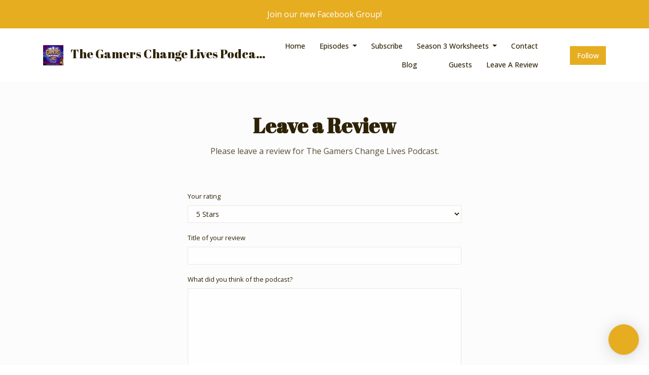

--- FILE ---
content_type: text/html; charset=utf-8
request_url: https://www.google.com/recaptcha/api2/anchor?ar=1&k=6Lfla-kUAAAAAJHXNZfz7Bexw9vNZgDlv1DPnDVx&co=aHR0cHM6Ly93d3cuZ2FtZXJzY2hhbmdlbGl2ZXNwb2RjYXN0LmNvbTo0NDM.&hl=en&v=PoyoqOPhxBO7pBk68S4YbpHZ&size=normal&anchor-ms=20000&execute-ms=30000&cb=uzhi1sasbdpz
body_size: 49296
content:
<!DOCTYPE HTML><html dir="ltr" lang="en"><head><meta http-equiv="Content-Type" content="text/html; charset=UTF-8">
<meta http-equiv="X-UA-Compatible" content="IE=edge">
<title>reCAPTCHA</title>
<style type="text/css">
/* cyrillic-ext */
@font-face {
  font-family: 'Roboto';
  font-style: normal;
  font-weight: 400;
  font-stretch: 100%;
  src: url(//fonts.gstatic.com/s/roboto/v48/KFO7CnqEu92Fr1ME7kSn66aGLdTylUAMa3GUBHMdazTgWw.woff2) format('woff2');
  unicode-range: U+0460-052F, U+1C80-1C8A, U+20B4, U+2DE0-2DFF, U+A640-A69F, U+FE2E-FE2F;
}
/* cyrillic */
@font-face {
  font-family: 'Roboto';
  font-style: normal;
  font-weight: 400;
  font-stretch: 100%;
  src: url(//fonts.gstatic.com/s/roboto/v48/KFO7CnqEu92Fr1ME7kSn66aGLdTylUAMa3iUBHMdazTgWw.woff2) format('woff2');
  unicode-range: U+0301, U+0400-045F, U+0490-0491, U+04B0-04B1, U+2116;
}
/* greek-ext */
@font-face {
  font-family: 'Roboto';
  font-style: normal;
  font-weight: 400;
  font-stretch: 100%;
  src: url(//fonts.gstatic.com/s/roboto/v48/KFO7CnqEu92Fr1ME7kSn66aGLdTylUAMa3CUBHMdazTgWw.woff2) format('woff2');
  unicode-range: U+1F00-1FFF;
}
/* greek */
@font-face {
  font-family: 'Roboto';
  font-style: normal;
  font-weight: 400;
  font-stretch: 100%;
  src: url(//fonts.gstatic.com/s/roboto/v48/KFO7CnqEu92Fr1ME7kSn66aGLdTylUAMa3-UBHMdazTgWw.woff2) format('woff2');
  unicode-range: U+0370-0377, U+037A-037F, U+0384-038A, U+038C, U+038E-03A1, U+03A3-03FF;
}
/* math */
@font-face {
  font-family: 'Roboto';
  font-style: normal;
  font-weight: 400;
  font-stretch: 100%;
  src: url(//fonts.gstatic.com/s/roboto/v48/KFO7CnqEu92Fr1ME7kSn66aGLdTylUAMawCUBHMdazTgWw.woff2) format('woff2');
  unicode-range: U+0302-0303, U+0305, U+0307-0308, U+0310, U+0312, U+0315, U+031A, U+0326-0327, U+032C, U+032F-0330, U+0332-0333, U+0338, U+033A, U+0346, U+034D, U+0391-03A1, U+03A3-03A9, U+03B1-03C9, U+03D1, U+03D5-03D6, U+03F0-03F1, U+03F4-03F5, U+2016-2017, U+2034-2038, U+203C, U+2040, U+2043, U+2047, U+2050, U+2057, U+205F, U+2070-2071, U+2074-208E, U+2090-209C, U+20D0-20DC, U+20E1, U+20E5-20EF, U+2100-2112, U+2114-2115, U+2117-2121, U+2123-214F, U+2190, U+2192, U+2194-21AE, U+21B0-21E5, U+21F1-21F2, U+21F4-2211, U+2213-2214, U+2216-22FF, U+2308-230B, U+2310, U+2319, U+231C-2321, U+2336-237A, U+237C, U+2395, U+239B-23B7, U+23D0, U+23DC-23E1, U+2474-2475, U+25AF, U+25B3, U+25B7, U+25BD, U+25C1, U+25CA, U+25CC, U+25FB, U+266D-266F, U+27C0-27FF, U+2900-2AFF, U+2B0E-2B11, U+2B30-2B4C, U+2BFE, U+3030, U+FF5B, U+FF5D, U+1D400-1D7FF, U+1EE00-1EEFF;
}
/* symbols */
@font-face {
  font-family: 'Roboto';
  font-style: normal;
  font-weight: 400;
  font-stretch: 100%;
  src: url(//fonts.gstatic.com/s/roboto/v48/KFO7CnqEu92Fr1ME7kSn66aGLdTylUAMaxKUBHMdazTgWw.woff2) format('woff2');
  unicode-range: U+0001-000C, U+000E-001F, U+007F-009F, U+20DD-20E0, U+20E2-20E4, U+2150-218F, U+2190, U+2192, U+2194-2199, U+21AF, U+21E6-21F0, U+21F3, U+2218-2219, U+2299, U+22C4-22C6, U+2300-243F, U+2440-244A, U+2460-24FF, U+25A0-27BF, U+2800-28FF, U+2921-2922, U+2981, U+29BF, U+29EB, U+2B00-2BFF, U+4DC0-4DFF, U+FFF9-FFFB, U+10140-1018E, U+10190-1019C, U+101A0, U+101D0-101FD, U+102E0-102FB, U+10E60-10E7E, U+1D2C0-1D2D3, U+1D2E0-1D37F, U+1F000-1F0FF, U+1F100-1F1AD, U+1F1E6-1F1FF, U+1F30D-1F30F, U+1F315, U+1F31C, U+1F31E, U+1F320-1F32C, U+1F336, U+1F378, U+1F37D, U+1F382, U+1F393-1F39F, U+1F3A7-1F3A8, U+1F3AC-1F3AF, U+1F3C2, U+1F3C4-1F3C6, U+1F3CA-1F3CE, U+1F3D4-1F3E0, U+1F3ED, U+1F3F1-1F3F3, U+1F3F5-1F3F7, U+1F408, U+1F415, U+1F41F, U+1F426, U+1F43F, U+1F441-1F442, U+1F444, U+1F446-1F449, U+1F44C-1F44E, U+1F453, U+1F46A, U+1F47D, U+1F4A3, U+1F4B0, U+1F4B3, U+1F4B9, U+1F4BB, U+1F4BF, U+1F4C8-1F4CB, U+1F4D6, U+1F4DA, U+1F4DF, U+1F4E3-1F4E6, U+1F4EA-1F4ED, U+1F4F7, U+1F4F9-1F4FB, U+1F4FD-1F4FE, U+1F503, U+1F507-1F50B, U+1F50D, U+1F512-1F513, U+1F53E-1F54A, U+1F54F-1F5FA, U+1F610, U+1F650-1F67F, U+1F687, U+1F68D, U+1F691, U+1F694, U+1F698, U+1F6AD, U+1F6B2, U+1F6B9-1F6BA, U+1F6BC, U+1F6C6-1F6CF, U+1F6D3-1F6D7, U+1F6E0-1F6EA, U+1F6F0-1F6F3, U+1F6F7-1F6FC, U+1F700-1F7FF, U+1F800-1F80B, U+1F810-1F847, U+1F850-1F859, U+1F860-1F887, U+1F890-1F8AD, U+1F8B0-1F8BB, U+1F8C0-1F8C1, U+1F900-1F90B, U+1F93B, U+1F946, U+1F984, U+1F996, U+1F9E9, U+1FA00-1FA6F, U+1FA70-1FA7C, U+1FA80-1FA89, U+1FA8F-1FAC6, U+1FACE-1FADC, U+1FADF-1FAE9, U+1FAF0-1FAF8, U+1FB00-1FBFF;
}
/* vietnamese */
@font-face {
  font-family: 'Roboto';
  font-style: normal;
  font-weight: 400;
  font-stretch: 100%;
  src: url(//fonts.gstatic.com/s/roboto/v48/KFO7CnqEu92Fr1ME7kSn66aGLdTylUAMa3OUBHMdazTgWw.woff2) format('woff2');
  unicode-range: U+0102-0103, U+0110-0111, U+0128-0129, U+0168-0169, U+01A0-01A1, U+01AF-01B0, U+0300-0301, U+0303-0304, U+0308-0309, U+0323, U+0329, U+1EA0-1EF9, U+20AB;
}
/* latin-ext */
@font-face {
  font-family: 'Roboto';
  font-style: normal;
  font-weight: 400;
  font-stretch: 100%;
  src: url(//fonts.gstatic.com/s/roboto/v48/KFO7CnqEu92Fr1ME7kSn66aGLdTylUAMa3KUBHMdazTgWw.woff2) format('woff2');
  unicode-range: U+0100-02BA, U+02BD-02C5, U+02C7-02CC, U+02CE-02D7, U+02DD-02FF, U+0304, U+0308, U+0329, U+1D00-1DBF, U+1E00-1E9F, U+1EF2-1EFF, U+2020, U+20A0-20AB, U+20AD-20C0, U+2113, U+2C60-2C7F, U+A720-A7FF;
}
/* latin */
@font-face {
  font-family: 'Roboto';
  font-style: normal;
  font-weight: 400;
  font-stretch: 100%;
  src: url(//fonts.gstatic.com/s/roboto/v48/KFO7CnqEu92Fr1ME7kSn66aGLdTylUAMa3yUBHMdazQ.woff2) format('woff2');
  unicode-range: U+0000-00FF, U+0131, U+0152-0153, U+02BB-02BC, U+02C6, U+02DA, U+02DC, U+0304, U+0308, U+0329, U+2000-206F, U+20AC, U+2122, U+2191, U+2193, U+2212, U+2215, U+FEFF, U+FFFD;
}
/* cyrillic-ext */
@font-face {
  font-family: 'Roboto';
  font-style: normal;
  font-weight: 500;
  font-stretch: 100%;
  src: url(//fonts.gstatic.com/s/roboto/v48/KFO7CnqEu92Fr1ME7kSn66aGLdTylUAMa3GUBHMdazTgWw.woff2) format('woff2');
  unicode-range: U+0460-052F, U+1C80-1C8A, U+20B4, U+2DE0-2DFF, U+A640-A69F, U+FE2E-FE2F;
}
/* cyrillic */
@font-face {
  font-family: 'Roboto';
  font-style: normal;
  font-weight: 500;
  font-stretch: 100%;
  src: url(//fonts.gstatic.com/s/roboto/v48/KFO7CnqEu92Fr1ME7kSn66aGLdTylUAMa3iUBHMdazTgWw.woff2) format('woff2');
  unicode-range: U+0301, U+0400-045F, U+0490-0491, U+04B0-04B1, U+2116;
}
/* greek-ext */
@font-face {
  font-family: 'Roboto';
  font-style: normal;
  font-weight: 500;
  font-stretch: 100%;
  src: url(//fonts.gstatic.com/s/roboto/v48/KFO7CnqEu92Fr1ME7kSn66aGLdTylUAMa3CUBHMdazTgWw.woff2) format('woff2');
  unicode-range: U+1F00-1FFF;
}
/* greek */
@font-face {
  font-family: 'Roboto';
  font-style: normal;
  font-weight: 500;
  font-stretch: 100%;
  src: url(//fonts.gstatic.com/s/roboto/v48/KFO7CnqEu92Fr1ME7kSn66aGLdTylUAMa3-UBHMdazTgWw.woff2) format('woff2');
  unicode-range: U+0370-0377, U+037A-037F, U+0384-038A, U+038C, U+038E-03A1, U+03A3-03FF;
}
/* math */
@font-face {
  font-family: 'Roboto';
  font-style: normal;
  font-weight: 500;
  font-stretch: 100%;
  src: url(//fonts.gstatic.com/s/roboto/v48/KFO7CnqEu92Fr1ME7kSn66aGLdTylUAMawCUBHMdazTgWw.woff2) format('woff2');
  unicode-range: U+0302-0303, U+0305, U+0307-0308, U+0310, U+0312, U+0315, U+031A, U+0326-0327, U+032C, U+032F-0330, U+0332-0333, U+0338, U+033A, U+0346, U+034D, U+0391-03A1, U+03A3-03A9, U+03B1-03C9, U+03D1, U+03D5-03D6, U+03F0-03F1, U+03F4-03F5, U+2016-2017, U+2034-2038, U+203C, U+2040, U+2043, U+2047, U+2050, U+2057, U+205F, U+2070-2071, U+2074-208E, U+2090-209C, U+20D0-20DC, U+20E1, U+20E5-20EF, U+2100-2112, U+2114-2115, U+2117-2121, U+2123-214F, U+2190, U+2192, U+2194-21AE, U+21B0-21E5, U+21F1-21F2, U+21F4-2211, U+2213-2214, U+2216-22FF, U+2308-230B, U+2310, U+2319, U+231C-2321, U+2336-237A, U+237C, U+2395, U+239B-23B7, U+23D0, U+23DC-23E1, U+2474-2475, U+25AF, U+25B3, U+25B7, U+25BD, U+25C1, U+25CA, U+25CC, U+25FB, U+266D-266F, U+27C0-27FF, U+2900-2AFF, U+2B0E-2B11, U+2B30-2B4C, U+2BFE, U+3030, U+FF5B, U+FF5D, U+1D400-1D7FF, U+1EE00-1EEFF;
}
/* symbols */
@font-face {
  font-family: 'Roboto';
  font-style: normal;
  font-weight: 500;
  font-stretch: 100%;
  src: url(//fonts.gstatic.com/s/roboto/v48/KFO7CnqEu92Fr1ME7kSn66aGLdTylUAMaxKUBHMdazTgWw.woff2) format('woff2');
  unicode-range: U+0001-000C, U+000E-001F, U+007F-009F, U+20DD-20E0, U+20E2-20E4, U+2150-218F, U+2190, U+2192, U+2194-2199, U+21AF, U+21E6-21F0, U+21F3, U+2218-2219, U+2299, U+22C4-22C6, U+2300-243F, U+2440-244A, U+2460-24FF, U+25A0-27BF, U+2800-28FF, U+2921-2922, U+2981, U+29BF, U+29EB, U+2B00-2BFF, U+4DC0-4DFF, U+FFF9-FFFB, U+10140-1018E, U+10190-1019C, U+101A0, U+101D0-101FD, U+102E0-102FB, U+10E60-10E7E, U+1D2C0-1D2D3, U+1D2E0-1D37F, U+1F000-1F0FF, U+1F100-1F1AD, U+1F1E6-1F1FF, U+1F30D-1F30F, U+1F315, U+1F31C, U+1F31E, U+1F320-1F32C, U+1F336, U+1F378, U+1F37D, U+1F382, U+1F393-1F39F, U+1F3A7-1F3A8, U+1F3AC-1F3AF, U+1F3C2, U+1F3C4-1F3C6, U+1F3CA-1F3CE, U+1F3D4-1F3E0, U+1F3ED, U+1F3F1-1F3F3, U+1F3F5-1F3F7, U+1F408, U+1F415, U+1F41F, U+1F426, U+1F43F, U+1F441-1F442, U+1F444, U+1F446-1F449, U+1F44C-1F44E, U+1F453, U+1F46A, U+1F47D, U+1F4A3, U+1F4B0, U+1F4B3, U+1F4B9, U+1F4BB, U+1F4BF, U+1F4C8-1F4CB, U+1F4D6, U+1F4DA, U+1F4DF, U+1F4E3-1F4E6, U+1F4EA-1F4ED, U+1F4F7, U+1F4F9-1F4FB, U+1F4FD-1F4FE, U+1F503, U+1F507-1F50B, U+1F50D, U+1F512-1F513, U+1F53E-1F54A, U+1F54F-1F5FA, U+1F610, U+1F650-1F67F, U+1F687, U+1F68D, U+1F691, U+1F694, U+1F698, U+1F6AD, U+1F6B2, U+1F6B9-1F6BA, U+1F6BC, U+1F6C6-1F6CF, U+1F6D3-1F6D7, U+1F6E0-1F6EA, U+1F6F0-1F6F3, U+1F6F7-1F6FC, U+1F700-1F7FF, U+1F800-1F80B, U+1F810-1F847, U+1F850-1F859, U+1F860-1F887, U+1F890-1F8AD, U+1F8B0-1F8BB, U+1F8C0-1F8C1, U+1F900-1F90B, U+1F93B, U+1F946, U+1F984, U+1F996, U+1F9E9, U+1FA00-1FA6F, U+1FA70-1FA7C, U+1FA80-1FA89, U+1FA8F-1FAC6, U+1FACE-1FADC, U+1FADF-1FAE9, U+1FAF0-1FAF8, U+1FB00-1FBFF;
}
/* vietnamese */
@font-face {
  font-family: 'Roboto';
  font-style: normal;
  font-weight: 500;
  font-stretch: 100%;
  src: url(//fonts.gstatic.com/s/roboto/v48/KFO7CnqEu92Fr1ME7kSn66aGLdTylUAMa3OUBHMdazTgWw.woff2) format('woff2');
  unicode-range: U+0102-0103, U+0110-0111, U+0128-0129, U+0168-0169, U+01A0-01A1, U+01AF-01B0, U+0300-0301, U+0303-0304, U+0308-0309, U+0323, U+0329, U+1EA0-1EF9, U+20AB;
}
/* latin-ext */
@font-face {
  font-family: 'Roboto';
  font-style: normal;
  font-weight: 500;
  font-stretch: 100%;
  src: url(//fonts.gstatic.com/s/roboto/v48/KFO7CnqEu92Fr1ME7kSn66aGLdTylUAMa3KUBHMdazTgWw.woff2) format('woff2');
  unicode-range: U+0100-02BA, U+02BD-02C5, U+02C7-02CC, U+02CE-02D7, U+02DD-02FF, U+0304, U+0308, U+0329, U+1D00-1DBF, U+1E00-1E9F, U+1EF2-1EFF, U+2020, U+20A0-20AB, U+20AD-20C0, U+2113, U+2C60-2C7F, U+A720-A7FF;
}
/* latin */
@font-face {
  font-family: 'Roboto';
  font-style: normal;
  font-weight: 500;
  font-stretch: 100%;
  src: url(//fonts.gstatic.com/s/roboto/v48/KFO7CnqEu92Fr1ME7kSn66aGLdTylUAMa3yUBHMdazQ.woff2) format('woff2');
  unicode-range: U+0000-00FF, U+0131, U+0152-0153, U+02BB-02BC, U+02C6, U+02DA, U+02DC, U+0304, U+0308, U+0329, U+2000-206F, U+20AC, U+2122, U+2191, U+2193, U+2212, U+2215, U+FEFF, U+FFFD;
}
/* cyrillic-ext */
@font-face {
  font-family: 'Roboto';
  font-style: normal;
  font-weight: 900;
  font-stretch: 100%;
  src: url(//fonts.gstatic.com/s/roboto/v48/KFO7CnqEu92Fr1ME7kSn66aGLdTylUAMa3GUBHMdazTgWw.woff2) format('woff2');
  unicode-range: U+0460-052F, U+1C80-1C8A, U+20B4, U+2DE0-2DFF, U+A640-A69F, U+FE2E-FE2F;
}
/* cyrillic */
@font-face {
  font-family: 'Roboto';
  font-style: normal;
  font-weight: 900;
  font-stretch: 100%;
  src: url(//fonts.gstatic.com/s/roboto/v48/KFO7CnqEu92Fr1ME7kSn66aGLdTylUAMa3iUBHMdazTgWw.woff2) format('woff2');
  unicode-range: U+0301, U+0400-045F, U+0490-0491, U+04B0-04B1, U+2116;
}
/* greek-ext */
@font-face {
  font-family: 'Roboto';
  font-style: normal;
  font-weight: 900;
  font-stretch: 100%;
  src: url(//fonts.gstatic.com/s/roboto/v48/KFO7CnqEu92Fr1ME7kSn66aGLdTylUAMa3CUBHMdazTgWw.woff2) format('woff2');
  unicode-range: U+1F00-1FFF;
}
/* greek */
@font-face {
  font-family: 'Roboto';
  font-style: normal;
  font-weight: 900;
  font-stretch: 100%;
  src: url(//fonts.gstatic.com/s/roboto/v48/KFO7CnqEu92Fr1ME7kSn66aGLdTylUAMa3-UBHMdazTgWw.woff2) format('woff2');
  unicode-range: U+0370-0377, U+037A-037F, U+0384-038A, U+038C, U+038E-03A1, U+03A3-03FF;
}
/* math */
@font-face {
  font-family: 'Roboto';
  font-style: normal;
  font-weight: 900;
  font-stretch: 100%;
  src: url(//fonts.gstatic.com/s/roboto/v48/KFO7CnqEu92Fr1ME7kSn66aGLdTylUAMawCUBHMdazTgWw.woff2) format('woff2');
  unicode-range: U+0302-0303, U+0305, U+0307-0308, U+0310, U+0312, U+0315, U+031A, U+0326-0327, U+032C, U+032F-0330, U+0332-0333, U+0338, U+033A, U+0346, U+034D, U+0391-03A1, U+03A3-03A9, U+03B1-03C9, U+03D1, U+03D5-03D6, U+03F0-03F1, U+03F4-03F5, U+2016-2017, U+2034-2038, U+203C, U+2040, U+2043, U+2047, U+2050, U+2057, U+205F, U+2070-2071, U+2074-208E, U+2090-209C, U+20D0-20DC, U+20E1, U+20E5-20EF, U+2100-2112, U+2114-2115, U+2117-2121, U+2123-214F, U+2190, U+2192, U+2194-21AE, U+21B0-21E5, U+21F1-21F2, U+21F4-2211, U+2213-2214, U+2216-22FF, U+2308-230B, U+2310, U+2319, U+231C-2321, U+2336-237A, U+237C, U+2395, U+239B-23B7, U+23D0, U+23DC-23E1, U+2474-2475, U+25AF, U+25B3, U+25B7, U+25BD, U+25C1, U+25CA, U+25CC, U+25FB, U+266D-266F, U+27C0-27FF, U+2900-2AFF, U+2B0E-2B11, U+2B30-2B4C, U+2BFE, U+3030, U+FF5B, U+FF5D, U+1D400-1D7FF, U+1EE00-1EEFF;
}
/* symbols */
@font-face {
  font-family: 'Roboto';
  font-style: normal;
  font-weight: 900;
  font-stretch: 100%;
  src: url(//fonts.gstatic.com/s/roboto/v48/KFO7CnqEu92Fr1ME7kSn66aGLdTylUAMaxKUBHMdazTgWw.woff2) format('woff2');
  unicode-range: U+0001-000C, U+000E-001F, U+007F-009F, U+20DD-20E0, U+20E2-20E4, U+2150-218F, U+2190, U+2192, U+2194-2199, U+21AF, U+21E6-21F0, U+21F3, U+2218-2219, U+2299, U+22C4-22C6, U+2300-243F, U+2440-244A, U+2460-24FF, U+25A0-27BF, U+2800-28FF, U+2921-2922, U+2981, U+29BF, U+29EB, U+2B00-2BFF, U+4DC0-4DFF, U+FFF9-FFFB, U+10140-1018E, U+10190-1019C, U+101A0, U+101D0-101FD, U+102E0-102FB, U+10E60-10E7E, U+1D2C0-1D2D3, U+1D2E0-1D37F, U+1F000-1F0FF, U+1F100-1F1AD, U+1F1E6-1F1FF, U+1F30D-1F30F, U+1F315, U+1F31C, U+1F31E, U+1F320-1F32C, U+1F336, U+1F378, U+1F37D, U+1F382, U+1F393-1F39F, U+1F3A7-1F3A8, U+1F3AC-1F3AF, U+1F3C2, U+1F3C4-1F3C6, U+1F3CA-1F3CE, U+1F3D4-1F3E0, U+1F3ED, U+1F3F1-1F3F3, U+1F3F5-1F3F7, U+1F408, U+1F415, U+1F41F, U+1F426, U+1F43F, U+1F441-1F442, U+1F444, U+1F446-1F449, U+1F44C-1F44E, U+1F453, U+1F46A, U+1F47D, U+1F4A3, U+1F4B0, U+1F4B3, U+1F4B9, U+1F4BB, U+1F4BF, U+1F4C8-1F4CB, U+1F4D6, U+1F4DA, U+1F4DF, U+1F4E3-1F4E6, U+1F4EA-1F4ED, U+1F4F7, U+1F4F9-1F4FB, U+1F4FD-1F4FE, U+1F503, U+1F507-1F50B, U+1F50D, U+1F512-1F513, U+1F53E-1F54A, U+1F54F-1F5FA, U+1F610, U+1F650-1F67F, U+1F687, U+1F68D, U+1F691, U+1F694, U+1F698, U+1F6AD, U+1F6B2, U+1F6B9-1F6BA, U+1F6BC, U+1F6C6-1F6CF, U+1F6D3-1F6D7, U+1F6E0-1F6EA, U+1F6F0-1F6F3, U+1F6F7-1F6FC, U+1F700-1F7FF, U+1F800-1F80B, U+1F810-1F847, U+1F850-1F859, U+1F860-1F887, U+1F890-1F8AD, U+1F8B0-1F8BB, U+1F8C0-1F8C1, U+1F900-1F90B, U+1F93B, U+1F946, U+1F984, U+1F996, U+1F9E9, U+1FA00-1FA6F, U+1FA70-1FA7C, U+1FA80-1FA89, U+1FA8F-1FAC6, U+1FACE-1FADC, U+1FADF-1FAE9, U+1FAF0-1FAF8, U+1FB00-1FBFF;
}
/* vietnamese */
@font-face {
  font-family: 'Roboto';
  font-style: normal;
  font-weight: 900;
  font-stretch: 100%;
  src: url(//fonts.gstatic.com/s/roboto/v48/KFO7CnqEu92Fr1ME7kSn66aGLdTylUAMa3OUBHMdazTgWw.woff2) format('woff2');
  unicode-range: U+0102-0103, U+0110-0111, U+0128-0129, U+0168-0169, U+01A0-01A1, U+01AF-01B0, U+0300-0301, U+0303-0304, U+0308-0309, U+0323, U+0329, U+1EA0-1EF9, U+20AB;
}
/* latin-ext */
@font-face {
  font-family: 'Roboto';
  font-style: normal;
  font-weight: 900;
  font-stretch: 100%;
  src: url(//fonts.gstatic.com/s/roboto/v48/KFO7CnqEu92Fr1ME7kSn66aGLdTylUAMa3KUBHMdazTgWw.woff2) format('woff2');
  unicode-range: U+0100-02BA, U+02BD-02C5, U+02C7-02CC, U+02CE-02D7, U+02DD-02FF, U+0304, U+0308, U+0329, U+1D00-1DBF, U+1E00-1E9F, U+1EF2-1EFF, U+2020, U+20A0-20AB, U+20AD-20C0, U+2113, U+2C60-2C7F, U+A720-A7FF;
}
/* latin */
@font-face {
  font-family: 'Roboto';
  font-style: normal;
  font-weight: 900;
  font-stretch: 100%;
  src: url(//fonts.gstatic.com/s/roboto/v48/KFO7CnqEu92Fr1ME7kSn66aGLdTylUAMa3yUBHMdazQ.woff2) format('woff2');
  unicode-range: U+0000-00FF, U+0131, U+0152-0153, U+02BB-02BC, U+02C6, U+02DA, U+02DC, U+0304, U+0308, U+0329, U+2000-206F, U+20AC, U+2122, U+2191, U+2193, U+2212, U+2215, U+FEFF, U+FFFD;
}

</style>
<link rel="stylesheet" type="text/css" href="https://www.gstatic.com/recaptcha/releases/PoyoqOPhxBO7pBk68S4YbpHZ/styles__ltr.css">
<script nonce="7LWjimIq5nksH7zrm5hBEQ" type="text/javascript">window['__recaptcha_api'] = 'https://www.google.com/recaptcha/api2/';</script>
<script type="text/javascript" src="https://www.gstatic.com/recaptcha/releases/PoyoqOPhxBO7pBk68S4YbpHZ/recaptcha__en.js" nonce="7LWjimIq5nksH7zrm5hBEQ">
      
    </script></head>
<body><div id="rc-anchor-alert" class="rc-anchor-alert"></div>
<input type="hidden" id="recaptcha-token" value="[base64]">
<script type="text/javascript" nonce="7LWjimIq5nksH7zrm5hBEQ">
      recaptcha.anchor.Main.init("[\x22ainput\x22,[\x22bgdata\x22,\x22\x22,\[base64]/[base64]/[base64]/[base64]/[base64]/[base64]/[base64]/[base64]/[base64]/[base64]\\u003d\x22,\[base64]\x22,\x22ZMOLw7fCvBDCm8Ktw5vCnTnCthoHw7/[base64]/Drx8PPR3Cl8Kqwq5lOsKDRkPDpcK2KFh6wr9Pw5jDgEbCsklABQTCl8KuGsKEwoUIWxpgFSYKf8Kkw6tFJsOVEcKtWzJPw7DDi8KLwqUWBGrCkgHCv8KlEz9hTsK6FwXCj1zCmXl4awUpw77ClsKNwonCk3HDkMO1woIKM8Khw63CpFbChMKfUsKHw58WE8Knwq/[base64]/[base64]/DqSzDhMOSwqXDqcO5w7LDmzfDlw82w7vCkRbDtUU9w6TCn8KuZ8KZw7vDl8O2w48YwqFsw5/[base64]/[base64]/DjkvDtnJ6ElUZw5hfWMKpCsKSw4oDwqE2I8Ksw4TCmmzCtgXCn8OBwpHClsOPSCjDtTDCp396wocXw4Vdbi56wr/[base64]/CgTjDqcKzEVjCgVUnb8OFB8O2wpXClHAuecKuMcOowolPSMOcRR8jbiXCiQcQwqHDosKmw5lbwooCGFlgGzfCvXLDvMK3w485VmZ3wqbDp1fDjVJDTSkUbsOXwrFTFzdaA8OAw4/[base64]/w4QewpfDg8OBwpPCug/CicKtwrzChiY/w7JowpRDw63CinnDmMKgw77DocOew4TCtF4jXcKoC8KTwptpJMKcw6TDicOlAMONcsOAwozCo3EPw6Fyw5TDvcK5BMOEOkXCrcO2wr9Bw5fDmsOWw6LDllMyw4jDvsO/[base64]/EBHCocKifMOZTgkxLsOxRQlQOsOSw4chw5XDoBTDsSDDkypFCHI/[base64]/DvjvCocOqH8OdXlDDqTUmeMK5w6PChsOxw73DmwU3F13DlEDCsMK/[base64]/QELDrsK5wqHDs8KEXRbDnMKEw4oGA8KTw7zCpsK5wrjClMOqR8OkwodEw54cwoDCicK2wpLDjcK7wo7Dr8KqwrvCnENgKTrCqcOuRMOpCnJ2wpBewo/Ch8OTw6DDqy3CkMK3wrXDgAliEk0TBkLCox3DiMOLwp4+wqA0UMKjwrHCvsKDw44Aw6QCw7AgwpQnwqR6EMKjNcO6NMKNSMODw55oGcOuV8KIwqvDsQHDj8OfCUnDssOdw4lfwq1Yc3F9Ui/DiEVMw53CpsONYAMuwojCmADDsTogYcKLXh0vYjo8EMKqYXlSP8OfDcOgWkTCn8OuaHrDnsKIwppLYFXClsKKwo3Dt0XDh2LDlnZ9wr3CgMKcMcOYd8KuegfDjMOyf8OFwo3DhwzDoxMfwr3CrsK+w67Ct07CnivDtsOdJcKcPGpoFMKQwo/[base64]/CnwLCnA/Cmj1DVMOTbsKiw69dPgwEO8OnwpTCrzlobsOow4oxXcKpHMOzwqsHwr0IwoEAw4/DiUvCpsObesKQMMOTGi3DksKTwrsXLHTDgnxKw6ZEwpzDrClHw582T1BGW0LCkDYTLsKlEcKUw6pfZsOjw7DCvsOHw54pOFfCucKzw5LDn8KdB8K5QSBfLGd7wo8Xw6IWw6V/wpLDhDXCpMOVw5URwrlmLcO0KEfCkidXwqrCrsOXwr/CpRLClX80UMKrI8KEGsOvNMKGK37DnQ8pH2gVczzCjR1mwqHDjcOsfcK/wq9RUsOFJsKELMKdV3VjQD5ZPC7Ds3QewrBsw77Dg1pxecOzw5nDoMOqBMK2w4lXHnETKcONwrrCtj7DtDjCpsOSR3QSwq85wpU0K8KUTm3CkMOMw6jDgiDCpWknw5DDmGDDoxzCsyNXwr/Dr8Ouwossw5ctOsKQNj3DqMKIQcOZw47CtAcnw5zDqMKhUSQ+QMOEEl05VcOoTnLDg8Kzw5/DqWZOMzkDw4rDnMOxw4pxw67Dj1XCqHU7w7zCpgIQwrYJf2UldFzCtMK/w4vCpMKBw70oLBbCqT1Iwq5uCMK7SMK7wpLDjjMFbWbCpGDDrmxJw6YqwrzDqSVnampfO8Kow6JDw5ZIwpoXw73DpC3CohTDmsKbwq/[base64]/Ckgw7fMOow50Bw5DCisOre8Kkw67DrsK8wpIdMSXCvMOYwoDCmHvDuFwcwpQKw4thw6fDklrDrsO4WcKXwrcDGMKZc8K+w61EO8OAw7Fnw5vDk8Krw4zCiSvDpXBjdMOfw49qIjjCvsK8JsKdVMOKdBszJwvDqsOdVjomT8OXSsKRw4txPU/DmXoSOiF8wpgDwrw9W8KieMOJw6rCsj7Ch1RVel/DjgfDiMOiKMKYZyM9w4secSLCukVhwpoSw4rDocKrL1TCtBLDgcKnSMOPZMOSw75qUcO0EcKHT2HDnA9gKcOywrHCkhEXw5bDtsOXdsKsYMK0NWl7w71xw6M3w6NbPTEraFfDuQDClcOpAgEww77CnMK/wqbCuTp0w45qwqzDojHCjGEkwpzDv8KeV8O7Z8Kjw5ZFVMKHw4wbw6DCp8OzfUEpdMO0KsK6w4bDrHokw7ccwrPCvUXCmFUvdsKRw7shwq0HLXzDmsOMfkrCp3p/[base64]/DpMOIwpQZKhw9wozDoUZefcKLw6M4TMKEc1bCmRPCi2DDumFSCjzDg8Opwr5qE8OkFyzCg8KwD29+wq/[base64]/XMK5wok/chpFF0RNG8OLUXTDrcO5NMO4wr3DlsOuTcKHw5p8wo3DncKMw5sKwoswPcO4dydVw44fW8O5w6gQwrIvwozCnMKxwpfCn1PCksKcVMOFKWdbKB9Nb8KUGsOgw5VGw5bDkMKJwqPCo8KFw7TCnFN5Qhd4NBdfPSl6w4XDi8KhN8OeSRzCmn/DlMO/wpPDoQTDn8Kewo96KCDCnAk1woFCKcOFw6kfwqlJLkvDkMO9IMOww6RnZTY4w4jDtcKUECjCpsKnwqLDn1vDjsKCKkcrwphOw588bMOJwq1GaVTCjQBnw4EnWMOmVUzCpCHChBnCkFRmM8KxOsKvcsO2AsO8SsOZw4EvCmlqEWHCosKhZizCo8KYw7/Dgk7Ci8Oew50jQinDvEbCg31Gw5cqdMKCacOOwp9FDGkPS8KRwqJUO8KUazHDqgvDgxEGITAOZMKVwoFcfcK1wqFNwr82w6PCikwqwrBVREDDvMOnVcKNMl/DoExQDkTDnVXCqsOab8OWKisicVDDpcONwofCtBfDhAt1wrjDoCrCsMONwrXDrcOELsKBw43DisKrEVESO8Ouw6zDk3Viw4bDrULDqcK0NV7DswxWbX1yw6/Dq1XDisKXw4fDjnxTwo4gwpFVw7Ehfm/DqA3DjcK8w57DtMKJYsKYXTZAYGvDncKtQUrDuEUGwpXCqHtNw5AvJFloASBrwr3CqMKkBhMqwr3CkGQAw7IgwoHCqMOzXyzClcKSwpfCiSrDuUdEw5XCvMKZBMOHwrnCpcOMwoBAwroNMcOPC8OdNcOxwpjDgsK1w7/DrxXCrSDDuMKoa8Kcw6/DtcKcSMOiw78WHzvDhA3Cn0YKw6rCuBkhwrbDrsOkd8OiPcO8ayHDnXrDjcK+S8Oow5JTw4TCrcOIwpDDlRVrOMOUXwHDnCvCtQPCpnLDiSw8wrUnQsKow43DicKuw7lXZ1TCnHZjNxzDocOjecK6UjJHwpEgTsO/McOjwqrCnsOrIg7DiMOlwqvDjTUlwp3Dv8OCDsOkeMOAAhzCt8OwccO/XQlHw4tUwrTCs8OZJsOZfMOpwo/CuTjCpw9Zw5rDvh/CqH5Gw4/[base64]/[base64]/Q8OHbsKXw5vCuwjDv3vCv8Kuw4Uaw45mHMKswq7CngHDh2rDt37DjXTDpzPCtW/[base64]/[base64]/KMOww6HClzrCjjIvw55tCsKXw7rCt8KIwo/CoMO9ejrDuMOCKznCvxd7O8KtwrIgPmAFEBIawptSw7RON049wqvCp8O/cGjDqD1FDcKST3bCvcOyWsObwpsFIFfDj8OdQWrCs8KCFWU/[base64]/ClsOPXsKuwp3DkMKuLsK0UsOVNVjDg8Kew5nCt0ZWwqDDrMOqNcO6wpMWJcO0w53CmBtUIXERwrUxZz3DlQVcwqXDk8K6woYsw5jDj8OSwrLDq8KvDk3Dl2HCth/[base64]/E2HCmcO6woQkJwo8w6wUXwDComXDtGEbw47ChcKFCnrDligNa8K2HsOsw6DDkhcXw7pJw5/[base64]/[base64]/DmyHCmcOWD2LDlQksEmx2OFYowoE3w5PCtiPDucOqwrDDu04PwrzDvGQHw6/CsDQvJhrCk2DDvcKow7Asw5/Cu8Oow7jDv8KOw6J4WDImIcKOM2UNw4rDjcOIO8KUF8KWBsOowrHCjzZ8AcOoVsKrwrBmwpnCgG3DtQ/Cp8KTw7vCoTBVf8KvTF1KfF/CgcOXwqpVw4/CusOyeHLCpAgGP8Ozw7tdw4FtwqQ5wqjCu8K4MnDDqMKJw6nCtnfCh8O6G8OOwpwzw6PDonnDq8KlccKTGXdfH8OBwpHDgHNeHMKrZcOFw7lLYMOsAjxvM8OWAsO7w5TDkBMYKwEgw5jDn8O5RU/CqMKuwqLCqwrCjnXDjwnCrh00woPDqsKXw6bDtHk2Mnxhw4h3fMKLwoECwrXDii/[base64]/wqbDpQLDgsKbBV/Do8KHZMKkbMOSw6rDrMKUd2bDpsK4wpbCpcOzL8OhwrPDm8Kfw7VvwqxgUDMCwphkRFNteRvDgyTDmsOTHMKCWcOuw5QbJsOeGsKNw6EDwq/ClcO8w53CtgLDtcOMScKqbhtTYlvDncOAHcKOw43DmsKpw4xUw7PDvwwUIVHChQQ3aXhTF3kfw4g5M8Onwr1xFh7CpBTDicKHwrVuwqdKFsK2O0XDrRFxe8K8Q0AFw7rCg8KTcMK+SiZ/w5tCGVHCmsODe1zDhjpQwpHDt8Kqw4Ifw7fDk8KxacO/UX7DpkzCnsKXw63CiUlBworDmsOUw5TDqSYnw7Zfw4N1AsKbAcKdw5vDnFMbw7wLwpvDkzMTwrrDm8KrWQ7Dq8OGA8OaBAQSLlXCjA5VwozDvcO+fsONwqXClMO8BRtCw79iwrpSVsOGIMO/[base64]/CgcO6J8OgwrzCuHUqWSFtNBnDpMOgw73DicKDwrZtbMOlTHBywpLDvCp/[base64]/CqsKAwqbCocOuwrfCt8KFaMOkPRoPD8KwcXHDq8O7wqoWZ3RPFVPDi8Kmw4zChzNZw5Ndw4MkWzfCqcOFw6nCgMKuwoFAD8KHwrfDmXrDtcK3FR4swprCokIKAMKjw5ZKwqIPE8OZOCIOTWJfw7RbwpbCvAQDw7PCl8K/DDzDnsO7w4TCo8Oswq7CksOowo1gwrRPw5vDvXJewqDDtFIAwqHCicKgwqg/w7HCsRw/wp7CjWbDnsKkwpQNw4IgXcKoGy0kw4HDoDnCq13DiXPDhwjCq8KtJnVIwok/[base64]/CgjTDh8K1OcKDTlTDrsO6woXDnsOsw53CpsKFwpgnbcODwrdcQSY0wqp+wpgPVsO5wpvCsxzDl8KFw4XCgcOSHF9Swq8awr7CvMK1wpIyGcOiOF/DocOJwr/Cq8OAw5HCmg7DgiDCnMO6w5PDtsOhwrUBwo1mG8OMwoUhw5VUY8O7wrQVQMK4w65rTcOPwoBOw6dGw4/[base64]/[base64]/DhmZFw6DCgMOWecO6E1RXw4ALGMK8w5LCosOowrPCocO0REZiPyxaBlEzwpDDjXQSU8OpwoctwqdjB8K9FsKjFMKGw7vDlsKGKcOqwr7CrcKswr0Lw6dtwrcUR8KqPSRHwpfCk8OqwqzCtMKbwp7Dty/DvnfDoMOuw6JAwpjCvMOAfcKewrdpSMOgw5zCvFkWAcK+wqgOwq4Aw53Dn8Klwqd8P8O7UMK0wq/CjibCmEfDu2VyawI7BVDDgMKLAsOWXnhCFmHDlxVTJQ8mwr4WU1bCsSo+ZCjChS1pwrEuwoFiFcOYe8OIwqfCucOuA8Kdw7wkUAJEesKNwpvCqMOowoBtw648wpbDgMKwRcOcwrYpZ8Kfw78mw53CpcO8w5NuJsKSB8KgccO2w79Pw7Jew5FYw6HCtCsXw6/[base64]/w6wLw5zDrsOVXlPCpsK8w6jDr8Owwp3Ck8KkbxM1w78SVlrDlsKcw6jCu8OLw6bCucOtwoXCtXfDmFplwqnDocK+PxdENgjCkTtrwqLCusKkwr3DmEnCvMK7w4hnw6/CssKNw5UUSMKAwr/DvDrDqTbDjEEgXxXCtUM4ayQIwpJoN8OEBiMLXFbDi8Ocw5kvwrhDw4bCui7DsErDlMK5wpLCk8K/wq8DLsO6CcOWN1AkGsOjwrjDqBtQLAnDscKAYQLCjMKdwpVzw57DsyTDkHDCrEDDjV/ClMOcTMKcScOkOcObLsKSPXY5w7Apwox/RcO1AMKKBSM5wqLCi8Kbw6TDnhRrw4Erw6/[base64]/CjU5ewqzDlWQkWMOTwqbDlcKOw4Buw7NFwq/[base64]/[base64]/[base64]/[base64]/CrMKsUcODShJVwoDDn8K8wqLDqMKTw77DrcKQw61gwqvCqsONdcOMOsOvw6dPwosZw5EnSk3DmcOMZcOMw7kWw71AwrQRCDVow75Fw516JsO1LgZAwpDDn8Ogw6/Ds8KVbQzDvAnDtyLDgX/CksKXJMO0MA3ChMOiC8Kpw4hQKifDu3zDriPCgS8zw7PCuhU7w6jCocObwooHwpd/fwXCs8K1wps7BX0+a8KqwpvDlsKYOsOhA8Kyw44iEMKMw6/DmMKjUQNVwpfDszh3XE5lw4vClMObIcOidxfDlGxmwp9HCUzCvsOfw4JHZmFMBMOyw4oMe8KIc8Kwwpxpw6oBST7CnHZWwoPDr8KZa2Flw5ogwqgIZsKUw5HCtlvDr8Oud8O+woTCghVWHh7CicOGwofCvCvDt0Q/w5lnEEPCosOlwr4ST8OqLMKTDHNKw47DhHQow7oaUnbDicOqLENmwpdvw6TCl8OZw6QTwpHDvcOAU8O/w6QEMVtBKQ0JTMKZYcK0wp88wr1Zw5JgVsKsPzBXVzAQwp/CqS3DmMO5G1JcVGAdwoDCi2t6TUVnLWTDiHbCiHctYgZSwqnDg0jClTNaJ1QKT1UVGcKzw44IfhDCqsKtwq42wpkDW8OcWcK2FBJQDcOmwoB/woBRw4XDvsOqQcOSJXPDl8OqdMKgwr7CsjFyw5bDrmzDthzCl8OVw4/Dr8OlwoA/w6ATClUYwoh/fQRmwrHDocOUM8Klw4rCvMKQw6ExNMKrCD1dw6EqGsKZw6Idw4RAecKhw6tmw4BDwqrDocO+PS/DtxnCucOSw5LCvHJGBMOww5XDoiNIHVTDqjIYw7E8F8OBw7hCQD/DtcKuSDIcw6hSUsO5w4zDocKWB8KzasKuw5zDm8K8UA16wqc8c8KecsO+wrnDlHDCvMOLw5bCrisvcMOFICzCrhxKw7Zqc2l2wrTCuUx6w7HCuMOZw7M/RMKPwq/DqsKQI8OhwoTDvcOYwrDCuxTCuiJJRRTDjcKqF019wr/[base64]/[base64]/DqUTDnMKDV1TCh8OnCsO2w50GGx/Cp2QsQ0jDrcKtasO2woMBwr8MLQ9Qwo3CpsK7KsK1woVGwqHCscK/FsOOcD0KwooNd8KFwozCiAjClMOORMOkdVLDl1dxEsOKwrEcw5fDhsOfJ3Z+LHRjwpp9wrgGEcKxw50/wpLDiwV3wr7Ci3lIwqTCrCt6Y8ONw7bDj8Ktw4vDtgoNBQ7CpcOLSyh9JsKkCwjCvlnCmsOGWlTCrSQfBFbDlxjClcKfwpzDgMOEakrCqTobwqzDgTkUwo7DocKmwrYjwo/CozR8CEnDpsOaw6UoTMOnwqvCnV3Dr8OmTyXDsUtyw7zCp8K7wqs/wrgxGcKkJk16UcKKwq8vZcOcS8O/[base64]/Di8OHw6gewp0VwpULw4kvNcKaCcOAJmXCo8KhYkQqJ8K7w5ctw7HClkHCo0Mrw5vCvcOfwoBLO8K2JybDu8OSJ8O8VnPCsQHDv8OIdDBsXAjDlMOXWBDCg8OUwrjDlB/[base64]/[base64]/[base64]/CiCpIw63Crw17Y8KnKFgJw7NKwoc+w5BZwro3a8OzPsOnVcOLaMOzMMOCw5jDvUPCpmXCk8KEwobCucOUcHnDjAsCwo/CmsOtwrfCisKnJDt3wphHwrTDoj8eAsOPw47CtREbw41rw6kwUMOzwqTDsUZMQFNHbcKGIcOtwrE7EsO8V0/[base64]/CtgA+w4fCmcOxw5jCmMK1w7RWT8OYMmLDosK3w612w47DkRvCqcOjS8OACcO7ccK0B1tgw5ppP8OnJjLDjMOqJmHCqEzDim05ScO8wqsHwpVpw5xdw49Dw5Rcw5wac0t9wrAIw4t1RhPDrcKmPMKgT8KqB8OQdsO/a0TDuAo6wo9IWSzDgsK+DmVXdMK8eG/[base64]/CosKbwpzDs8OIwo/CmQAHH8Kew590fDLDjsOrw5xdbB4Nw4rCucK4OMO1wp9ybA7CmsK8wocfwrcRbMKNwoDDksOawrfCtsOjP3zCpFpeInvDvWdqEzo9dcOkw6sFX8OzQsOBZ8KTw6csF8OGwrkODsKEaMObfkR9w7zCocKuaMONUCYHYMOFT8OOwq/CshIFTgJMw45FwoXCk8O8w6cUF8KANMO1w7Bzw7jCvcOIwpVQecOOOsOnL2/[base64]/DjDMAwqxYw4RgA8O/w6HChwzCsQHCm8OxV8K7w4LDjcKdVcO5wr3CkcKnwoRjw6QSZGrCocOeNWJdw5PCocOzwqDDtMK1w51Uwq/DhMKBwpchw57Cm8OpwpLCvMOrTjcEdCvDgcKZDsKefWrDiiI0KnvCkwt0w7fDrDLCk8OuwrYkw6I9XkNNUcKOw7wJA3V6wq3CoDApw7bDpcO/diZNwpVkw7bCo8OKRcORw4nDlDwiw4nDjcKkClXCgMKmwrXCqjUBFVl6w5hTVMKTURHCpybDscO/F8KFH8OkwrnDihPCkcOdasKQwrbCgcKZOsOmw49uw7fDqjZeccKkwqRMIXbDo2fDjcKZwq3DoMOmw4ZiwrfCn3JZMsOdwqJMwqdjwqtPw7XCvcK8IMKKwp/DjMKsV2MWRgfDs1Z0BsKWw68lLXQHUX3DqkXDnsKtw6cKHcK3w7JWSsOpw4HCicKnY8KrwrpEwrt2w7LCj3fCkTfDs8OvIMKgV8KSwo/DpU8BbXsXwozCnsKacsKKwq86H8OUVxbCnsKUw6nCiTbCu8KFw5HCg8OpDsKSWiZfe8KDGn4WwpVvwoDDph5ywqZww4ElHyvDg8Kmw51aMcKMw4/CpzkBLMOcw4DDsCTCkwskwogawo4tUcK5bXluwofDgcOaSU99w6UHw6fDizVAw43CuQgCUyLCtTFDX8K2w53DkktOIMOjXFUPFcOhaCUPw6XCgcKmABnCm8Ocw4vDsA4KwpLDjMKyw6pRw5zDpcOAJ8O/EDh8wrzCsjnCgnsVwqnCnT9qwpPCucK0LFBIbcOHeyUSSSvDv8O+XcOZwpHDrsOwKUg1woJ9G8KVV8OOV8OAB8O4EcOTwonDnsOlIWPCpBQmw6XCl8KuccKhw5xuw6zDjMO8YBNLTcKJw7XCi8OHYyYbfMORwpFXwpDDs0zChMOEwrF/TsKUMcO2BMO8wrrCkcO4XWJ1w4o8w7cSwpXCkk3Cg8KLCsO7wr/DlSNZwqhjwoJ2wqJSwqDDolvDoWvDo0xfw77CqMKSwqzDv2vCh8Orw5bDplfCgjzCvRHDjMOffRLDgRvDlMO1wp/ChMKyM8KlX8O9P8OcG8OQw7PCh8OOwq7DikE6cyEDV116dcKLHsOSw7XDrsKpwptAwq/[base64]/CumTDssKVw5/DlsOcWcONw53CnMOhHMK3wpfDusOgVMOmwphqDcKGwr/[base64]/[base64]/Dix3CmWMvd8OaNyUbwqUrwp3DnR7CgsOawo47YcKXTgrDnTTChcOHCw/CmGnDqUYpQ8O/BWQqXg/DkMOXw6w8wpUdb8O3w4PCvG/DocOKw6Yyw7rCuULDhkofKDPDlXMYWsO6M8OiH8OQbsOIf8OeDkbDlMKge8OUw5TDkMO4BMKww6ZKIFLCvjXDoRDCjcOYw5dJNUPCshTCh380woEGwqp3w64CaGt1wp8LGcOtw5V1wo56P0/[base64]/wq3CtcO5X8OJwrvDvUDDg8Kdd8KIc8KRw6B3w7jDqzh1w67DjcOqw7nDlEDCosOrUcKcOENyORsxcTJjw6tKbMKufsOmw5PDucOew6zDqwjDtcKxCVnCmV3CpMObwqdpFjI3wqNnwoJqw7jCl8Osw6rDq8K/bMOONlsUw4QPwrlew4ASw7TDmMOifQjClcKSY2nCrBfDrQLDhMOBwpfClsO6e8KsZMOJw4M2EcOLF8KQw5RyeXjDsH/DmMO9w5fDgmQPZMKxw45cdz09TCd/w73CqQvCvTktbX/Dh2zDnMKLwo/CgcKVw5rCvWhDwr3DpmfDqcO4w5TDqFBtw5VsdcO1w7DCom8RwrXDr8Kvw4t1wpbDgHfCrFjDtXPCtMOFwpvDuAbDksKKO8OyGT/DssOKWcKwMkMONcKLIMOowonDjsKJT8OfwqXDg8K2BsOGw7xZw47DqcK+w4ZKNVDCo8OWw5BYbcOiZnzDnMKkClnCtVAgf8OaRX/DlSpLDMO+FMK7T8K1fzAeUypFw5fDi3lfw5c5IcK6w43Cl8OhwqhGw7Z2w5rDpMOtOcKew6d3d1/DkcO1FsOJwrYrw5EYw5PDr8Orwp8wwrHDqcKHwrxZw6/Du8K2wpvCp8K4w6l3PFvDssOqFMO/wqbDpGdxw6jDo0pjw6wvw70EaMKSw5YHw7g0wqrDjRttwpfDhMOZdnLDjzUuNmITw54Oa8K6URZEw4t8w4DCtcK+KcKNHcO0QRTDjMOqPTzCv8K4EXo+R8Ohw5DDoi/DkmslIcK5bVvCt8KveD8PacOYw53Co8OuCFIjwqrDpQXDk8K5wrjCicOcw7w5wqvCtDonw6tZwpZVwp5gaBXCvMKQwpE+wqRbL0ERw5VENMOJw7jDnCFBIcOoVsKJMMKzw6HDlMO8NsK/LMK0w4fCpCPCrljCuzrCl8KMwq7CscK3FgTDrBlGW8OfwrfCrmZEcy12TV9mWcOiwqICJj4VJE8/[base64]/DsXXDrk8NwqnDl3pQw6Jewq/[base64]/Cn3sGwqfCqhvCliBnwrjCkcKwGcKJIQPCicKqwoseCcKRw6zDijYSwqgdJMOXZ8ODw4XDscOCHMKVwpZvKsOEC8OJCDMowovDrSnDswrDsinCqyLCt2RJb3cafkAowqLDvsODw6hfdMKVSMKww5LDgl/CrsKPwq8LH8KaR1Jxw6k7w5kKE8OXOTEQw40tCMKRdMOlFiHCqXhidMO0L0DDmDpdY8OYUsOrwrZuTsOkTsOWWMOawpIJDiYoRgPCsUTChD3CrVVHDUDDn8KNwrbDpsOABxTCvWHDjcOfw6/Djw/DncONw7JgexnCu0RpNALCkMKBd3hQw5jCrcOkfHl2H8KzaDTCg8K+TH7Dv8O9w7xjN2hYDcOUIsKSEx92MV3Du0jCnDhMw6DDj8KSw7BZVB3Cg2BcDsOJw4/CsC3CqU7ChcKcQMKjwrQfQ8KfOXRlw59gH8OlNh1lw6/DtGoydX1bw7DCvXohwoQLw6wQfH4XU8Kjw55Vw4JxVcKbw5YZFMKIAcK9LT3DrcOcOihNw6DCi8OscAdeBTLDrMOdwqpHEnYZw5UNw6zDosK8e8Kuw4M1wpbDugbDjsO0w4HDv8OOB8OldMOlwp/DtMKdDMOmccKswofCmWPCuGnCsm5KEjTDocOEwrbDjzLCjcOWwopsw6TCl0oGwoTDtBUaccK6YHrDgUTDjX/DsTnCjMK/w5IuX8KbYMOnCMKwNsOmwoDDiMK3w75AwpJVw6B8AEXDhkTDoMKlW8OGw5kAw7LDhkDDrcOLXzIZEMKXBsOtHDHCtsOdEmcyMMOkw4NLCnjDklF/[base64]/CmMKRw7g8SMKWawEbw5gFU2nDksOiw4tTGMOKaCBNw5/CiWpEUE96QsO5w6bDtFdiwrk2fcKgIcOiw4/DnHPCkQjCsMOnUMONYBzCvcKowpHCr0tIwqJSw7E5CsKLwoMiehPCo1QAcScIYMKUwqDDuid6D0JOwpLDtsOTDMOpw53DpX/[base64]/[base64]/CjcKVXi/CihFKw4YRf8KOwovDjsOvKcOQwo7CtsKZPibCsEHDgE7CvHXDs10ew6cBRMO4WcKHw4lkVcOuwrXDt8Kkw5dIKnDDiMOxIGB/OMOJQcOreh/Cp1DDlcOfwqsEakjCoFU9woM4JsKwbQVdw6bDs8OrLsKBwoLCuz1JMcKMVE4bVcOgASbDkMKENHzDjMKLw7ZLdMKZwrPDsMOJJGdWZDHDn3EXa8KZKhrCk8OWwrHCpsOkF8Kmw6ldYMKJcsKdVCk6Cz/Dri5sw6AwwrLDuMOYA8O5T8OQG1J5YFzClSAAwo7ChV/DsDttY0Qvw4hZBcK7wpBWdT7Cp8OmdsKWR8OLGMKnZFcbRx/DjRfDgsOkTsKMRcOYw5PDpCjCicKBbCo2NhXCpMKZTVI/M1AGJcK8w5jDlTfCkDDDnzYQwqUmwqXDrCjCphB7RsObw7fDgEXDkcK8ERjCgQR2w63CncOVwpNmw6YGV8OEw5TDm8OtGjxbRhnDjSU1wqM3wqJ3J8OLw4PCuMOew5M8w5kfAns5EhvClsKTLEXCn8OwXsKHSAHCj8KJw6jDkMOXNcO/[base64]/DjEDDrcOVw4wdX3koJMKYw5TCq8OEwoJTw5QKw7Iiwr0mwqcKw7gMH8K7DFk3wrTCh8OMwoHCv8KaZC8WwpPCh8KNw5ZGTj3Ch8OCwqNhWcK8byQMLcKDFy1ow5hYAsO1DhxJfcKBw4dsMMK4GxzCsntHw6B+wp/Do8OSw5XCgirChcKVJMKdwrrCpMK0XgHDhMK4wq7CuzDCnFwHw7HDpgADw5lnJR/CjcKXwofDqErCji/CusKzwpxNw48Pw608woUTwoTDvioyU8OSfMOewr/[base64]/Dg8Oua2PDoQYsw6bDtSUgMBMaEsKYJ8KAX0Ufw6vCt2YQw7/[base64]/ChcKswrk7wq0ZUcO/w4xXPcKgw4LCsSfDsDHCm8O/[base64]/DpgbCiSI8w4orLVzCqcKBw7jDpsOiQmzDhQPDoMKDw73DpV9aQsKvwpd2woPDhz7CtsOWwrwQwpxsKF3DvzsafQXCmMOHGMOyNcKmwpPDkm0NPcOXw5sLw4TCpi0yXsOkw60nwq/DhsOhw71YwrZFJVNpw6wSHjTDrcK/[base64]/[base64]/VMO5w63DnsKkIsKvw7g3C8KAGcKnwrYcwogPQMOVw4QPwojCk1Q2A2YUwqPCkCPDksKCAFvCuMKEwq4xwp3CiQDDmB84wpI/[base64]/DszdAwq7DuhlEOnPCqlTDgcORSVl8w5bDuMK0w5UTwqjDqULCh3DCrVzDk2QBDyPCpcKTw5FsB8KCPgR7w682w40rwrzDqFBXBMKcw4XCn8K2wrzDtcOmCMKIJMOvOcOWV8OxBsKjw5vCpMOFRMKiPF57wprCjMOvXMKtGsKnYD/CszfCu8O/w4nDhMOhGXFyw4bDmMO3wp9Vw63Dl8OIwpDDgcOAPG/DjhLCglzDt1rCpcKnPXbDmWYFUMKHw4sWLMKaX8O9w5NDw63DilPDjCk5w7HCmcOjw4oSaMK5OTYVPsOCAwHCsT3Dh8OXUSAaZsK1RjkGw71DeTDDoFEME3PCvsOMwrULRXvCpXXCh1TDhzc5w61OwoPDlMKYwo/DrsKvw7vDjH/CgcKkJlHCpsO3OsKqwok5NsK3aMOvw5Anw6w5KUfDiwvDgQ8md8OQH2bChk3DhnYDRilaw74Pw6ZxwpsNw5/DoHHDsMK9w5gJOMKnOl3Coi4Hwr3DrMOrUH11YMOyH8ONHG7DrcKTMy1uw5xkOcKFTMKbOVo+PMOnw43DlV5VwrQrworCp2DCmTfCpjAETyrCvcKIwpHCs8KSTmvCvcOsQy4LBVoHw47CiMKiYcK8aCrCrMOSRgFPSzUiw5EUcMORwr/CuMOTwplBesO4b3I0w4rCmCUHKcKFworCiwotbT9xw4XDmcOeK8K0w7vCuAhbGMKbRg/Dm1fCtFg1w6k2GcOLXcOrw4fChznDgXU8NMOrwrJFTcOnw7rDmMK4wqZ6DXgdw5LCrcOJYS1bSSTClkoBbsKYdsKCIQNuw6XDuQjDj8KmdcK3f8K6OcKKQcKTNMOwwphZwol8Px3DjlogN33CkTDDrhZSw5E+FgtuVScMOgrCvsKbV8OfGMK/w5/DgCTDoQTDlMOCwovDqXJWw4LCq8O2w5VEAsKrZsO9wp/[base64]/[base64]/wrPChR7DscK3w5kiUMOmRjDCssOFw6FTcX9Rw6wACcObwp/Cpy3Do8KMwoDCo0nChcOrenfDrmDCnyTCtAxcOcKWacKCUcKKXMK7w65qU8OoRExhw5h3B8KYw5bDpBAYT19RKns0w4nCo8KRw6Q/K8OZNjNPQxt/fcKWAlVaIx5jFhlowrAyZcOVw6kqwqvCl8OPwqU4Sx1KNMKgw559wqnDm8ObGcKgUMOIw5DDjsK/C1AewrfCqcKLYcK8QsK9wpXCvsOiw59Ja3cwNMOcaxQ0FVs2w4PCnsKUdA9DSXkYJcKww49Xw7FiwoU7w6ImwrDClVwFG8O7wroCRcOkwprDhw0Ww6jDrHLCl8KiUF/ClMOAVzNaw4xew5U4w6hpRsK/XcO4PFPCgcK5CcKaYQtGXsOzwqYZwoZ1bcOjI1g7woHCt0oNHsO3Cm3Dj1DDhsKlw7XDl1NFe8K/JcKJeyvDqcO/ay7CsMOLSGzCrsKSRXzDtcKDOlrCowfDhFrCnhTDiXzDsz8zwqPCtcOgU8Ohw4wzwpV7wqXCosKOSWR1LSBjw4HCl8Kbw54mw5LCv1/CngJ2P0fCh8OBcx/DocOMWELDs8KreX7Dtw/DmcKQIDLCkRrDisK9wphwd8O2I1Blw5pWwpvCnMKSw6lmHRoAw7/DvcKzfcOFwojCicOAw6Z3w64jPQBMKSTDnMKoU0DDg8KNwojChjnCpzXDucOxOMKrw5YFwo7CpX0oDzgTw5rClSXDvsKcw6PChmImwqc7w5wZTsOkw5PCr8O+EcOnw45cw7Un\x22],null,[\x22conf\x22,null,\x226Lfla-kUAAAAAJHXNZfz7Bexw9vNZgDlv1DPnDVx\x22,0,null,null,null,0,[21,125,63,73,95,87,41,43,42,83,102,105,109,121],[1017145,391],0,null,null,null,null,0,null,0,1,700,1,null,0,\[base64]/76lBhnEnQkZnOKMAhk\\u003d\x22,0,0,null,null,1,null,0,1,null,null,null,0],\x22https://www.gamerschangelivespodcast.com:443\x22,null,[1,1,1],null,null,null,0,3600,[\x22https://www.google.com/intl/en/policies/privacy/\x22,\x22https://www.google.com/intl/en/policies/terms/\x22],\x22rlNvKiXtVwenm9GkhaRVL3U82+HPT/pj0oa2ZYDmHc0\\u003d\x22,0,0,null,1,1768817022071,0,0,[115,163,167,225],null,[61,129,253,56,199],\x22RC-Bt1tIh0Bgb7A0w\x22,null,null,null,null,null,\x220dAFcWeA50Y1-lBcUzUa20T5SA60KfWtP12FltGUaZ2fFiNDpDyGChK4K7S3l0kzEqjXnrgbAxjKcWhctDwq6LlCwLpW2xcBSYJw\x22,1768899821897]");
    </script></body></html>